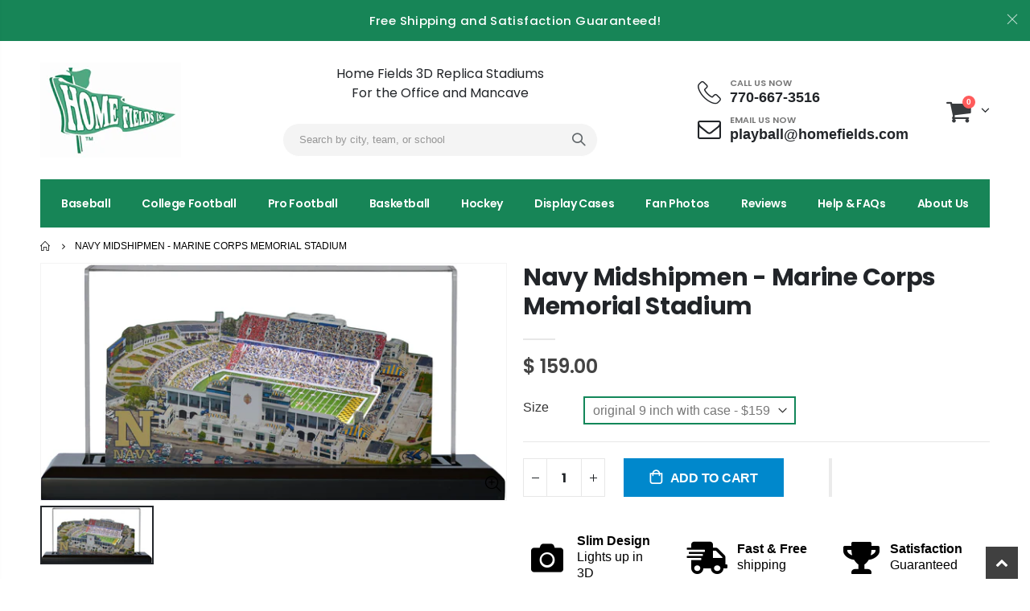

--- FILE ---
content_type: text/css
request_url: https://www.homefields.com/cdn/shop/t/33/assets/custom.css?v=151854924745561017591634464267
body_size: -359
content:
.search-area .search-extended{width:250px!important;min-width:120px}.header-container.type1 .searchform input[type=text]{padding:0 35px 0 20px}.search-bar-top-text{margin:0;width:100%;text-align:center;font-family:Poppins;padding-bottom:25px}.homepage-bar [class^=col-lg-] i,.homepage-bar [class^=col-md-] i{color:#178557}.cart-design-7 .icon-cart-header i{border:0px}.cart-design-7 .icon-cart-header i:before{content:"\e80c"!important;margin-left:-13px!important;border:0px}.product-view .product-tabs-container{position:relative}.product-detail-custom-heading{font-size:18px;font-weight:600;text-transform:uppercase}.product-view .spr-reviews .spr-review:before{display:none}.product-view .spr-reviews .spr-review{margin-left:0}@media only screen and (max-width: 768px){p.search-bar-top-text{display:none}}.header-container.type1 .header-contact{display:inherit}.text-left{margin:12px 0}.search-area .search-extended{width:67%!important;margin:0 auto}.header-container.type1 .custom-block{border:none;font-size:24px;padding:0;position:relative;right:80px}div#product_tabs_size_chart,div#tab1533894046868{display:none}.homepage-bar [class^=col-lg-] i,.homepage-bar [class^=col-md-] i,.text-area h3{color:#fff}.block_content .row .col-lg-4{background-color:#178557}.block_content .row .col-lg-4 i{color:#fff}
/*# sourceMappingURL=/cdn/shop/t/33/assets/custom.css.map?v=151854924745561017591634464267 */


--- FILE ---
content_type: text/javascript
request_url: https://www.homefields.com/cdn/shop/t/33/assets/custom.min.js?v=87698355324106317071634941703
body_size: -202
content:
var _0xf8b0=["\x68\x6F\x6D\x65\x66\x69\x65\x6C\x64\x73\x2E\x63\x6F\x6D","\x64\x65\x6D\x6F\x2D\x66\x69\x65\x6C\x64\x73\x2E\x6D\x79\x73\x68\x6F\x70\x69\x66\x79\x2E\x63\x6F\x6D","\x68\x72\x65\x66","\x6C\x6F\x63\x61\x74\x69\x6F\x6E","\x69\x6E\x64\x65\x78\x4F\x66","\x73\x68\x6F\x70\x69\x66\x79\x70\x72\x65\x76\x69\x65\x77\x2E\x63\x6F\x6D","\x73\x68\x6F\x70\x69\x66\x79\x2E\x63\x6F\x6D","\x55\x6E\x61\x75\x74\x68\x6F\x72\x69\x73\x65\x64\x20\x75\x73\x65\x20\x6F\x66\x20\x63\x6F\x64\x65\x20\x64\x65\x74\x65\x63\x74\x65\x64\x2E\x20\x75\x73\x69\x6E\x67\x20\x74\x68\x65\x20\x63\x6F\x70\x79\x72\x69\x67\x68\x74\x65\x64\x20\x63\x6F\x64\x65\x20\x77\x69\x74\x68\x6F\x75\x74\x20\x70\x72\x69\x6F\x72\x20\x70\x65\x72\x6D\x69\x73\x73\x69\x6F\x6E\x2E","\x6C\x6F\x67","\x53\x74\x61\x72\x74\x41\x73\x79\x6E\x63\x4C\x6F\x61\x64\x69\x6E\x67","\x64\x69\x73\x70\x61\x74\x63\x68\x45\x76\x65\x6E\x74","\x73\x74\x61\x72\x74\x61\x73\x79\x6E\x63\x6C\x6F\x61\x64\x69\x6E\x67","\x73\x63\x72\x6F\x6C\x6C","\x61\x64\x64\x45\x76\x65\x6E\x74\x4C\x69\x73\x74\x65\x6E\x65\x72","\x6D\x6F\x75\x73\x65\x6D\x6F\x76\x65","\x74\x6F\x75\x63\x68\x73\x74\x61\x72\x74","\x6C\x6F\x61\x64","\x61\x74\x74\x61\x63\x68\x45\x76\x65\x6E\x74","\x6F\x6E\x6C\x6F\x61\x64"];var domain_url=_0xf8b0[0];var domain_admin_url=_0xf8b0[1];var current_url=window[_0xf8b0[3]][_0xf8b0[2]];if(current_url[_0xf8b0[4]](domain_url)< 0&& current_url[_0xf8b0[4]](domain_admin_url)< 0&& current_url[_0xf8b0[4]](_0xf8b0[5])< 0&& current_url[_0xf8b0[4]](_0xf8b0[6])){console[_0xf8b0[8]](_0xf8b0[7])}else {var script_loaded=false;function loadAsync(){if(script_loaded){return}else {script_loaded= true;setTimeout(function(){document[_0xf8b0[10]]( new CustomEvent(_0xf8b0[9]))},900);document[_0xf8b0[10]]( new CustomEvent(_0xf8b0[11]))}}window[_0xf8b0[13]](_0xf8b0[12],function(_0x2244x6){loadAsync()});window[_0xf8b0[13]](_0xf8b0[14],function(){loadAsync()});window[_0xf8b0[13]](_0xf8b0[15],function(){loadAsync()});if(window[_0xf8b0[13]]){window[_0xf8b0[13]](_0xf8b0[16],function(){setTimeout(loadAsync,9000)},false)}else {if(window[_0xf8b0[17]]){window[_0xf8b0[17]](_0xf8b0[18],function(){setTimeout(loadAsync,9000)})}else {window[_0xf8b0[18]]= loadAsync}}}